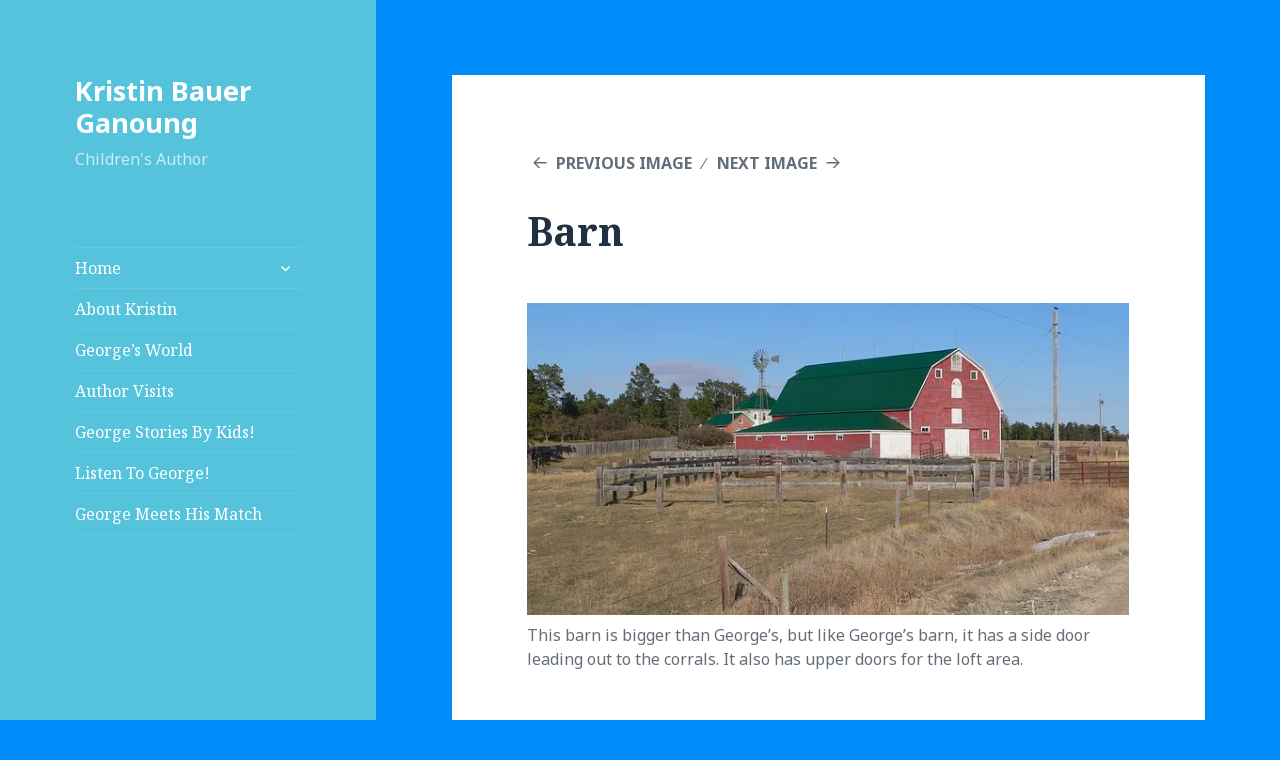

--- FILE ---
content_type: text/html; charset=UTF-8
request_url: https://www.kristinganoung.com/nebraska-89364_640/
body_size: 9729
content:
<!DOCTYPE html>
<html lang="en-US" class="no-js">
<head>
	<meta charset="UTF-8">
	<meta name="viewport" content="width=device-width">
	<link rel="profile" href="http://gmpg.org/xfn/11">
	<link rel="pingback" href="https://www.kristinganoung.com/xmlrpc.php">
	<!--[if lt IE 9]>
	<script src="https://www.kristinganoung.com/wp-content/themes/twentyfifteen/js/html5.js"></script>
	<![endif]-->
	<script>(function(html){html.className = html.className.replace(/\bno-js\b/,'js')})(document.documentElement);</script>
<title>Barn &#8211; Kristin Bauer Ganoung</title>
<meta name='robots' content='max-image-preview:large' />
<link rel='dns-prefetch' href='//secure.gravatar.com' />
<link rel='dns-prefetch' href='//stats.wp.com' />
<link rel='dns-prefetch' href='//fonts.googleapis.com' />
<link rel='dns-prefetch' href='//v0.wordpress.com' />
<link href='https://fonts.gstatic.com' crossorigin rel='preconnect' />
<link rel='preconnect' href='//i0.wp.com' />
<link rel="alternate" type="application/rss+xml" title="Kristin Bauer Ganoung &raquo; Feed" href="https://www.kristinganoung.com/feed/" />
<link rel="alternate" type="application/rss+xml" title="Kristin Bauer Ganoung &raquo; Comments Feed" href="https://www.kristinganoung.com/comments/feed/" />
<link rel="alternate" type="application/rss+xml" title="Kristin Bauer Ganoung &raquo; Barn Comments Feed" href="https://www.kristinganoung.com/feed/?attachment_id=29" />
<link rel="alternate" title="oEmbed (JSON)" type="application/json+oembed" href="https://www.kristinganoung.com/wp-json/oembed/1.0/embed?url=https%3A%2F%2Fwww.kristinganoung.com%2Fnebraska-89364_640%2F" />
<link rel="alternate" title="oEmbed (XML)" type="text/xml+oembed" href="https://www.kristinganoung.com/wp-json/oembed/1.0/embed?url=https%3A%2F%2Fwww.kristinganoung.com%2Fnebraska-89364_640%2F&#038;format=xml" />
<style id='wp-img-auto-sizes-contain-inline-css' type='text/css'>
img:is([sizes=auto i],[sizes^="auto," i]){contain-intrinsic-size:3000px 1500px}
/*# sourceURL=wp-img-auto-sizes-contain-inline-css */
</style>
<link rel='stylesheet' id='twentyfifteen-jetpack-css' href='https://www.kristinganoung.com/wp-content/plugins/jetpack/modules/theme-tools/compat/twentyfifteen.css?ver=15.3.1' type='text/css' media='all' />
<style id='wp-emoji-styles-inline-css' type='text/css'>

	img.wp-smiley, img.emoji {
		display: inline !important;
		border: none !important;
		box-shadow: none !important;
		height: 1em !important;
		width: 1em !important;
		margin: 0 0.07em !important;
		vertical-align: -0.1em !important;
		background: none !important;
		padding: 0 !important;
	}
/*# sourceURL=wp-emoji-styles-inline-css */
</style>
<style id='wp-block-library-inline-css' type='text/css'>
:root{--wp-block-synced-color:#7a00df;--wp-block-synced-color--rgb:122,0,223;--wp-bound-block-color:var(--wp-block-synced-color);--wp-editor-canvas-background:#ddd;--wp-admin-theme-color:#007cba;--wp-admin-theme-color--rgb:0,124,186;--wp-admin-theme-color-darker-10:#006ba1;--wp-admin-theme-color-darker-10--rgb:0,107,160.5;--wp-admin-theme-color-darker-20:#005a87;--wp-admin-theme-color-darker-20--rgb:0,90,135;--wp-admin-border-width-focus:2px}@media (min-resolution:192dpi){:root{--wp-admin-border-width-focus:1.5px}}.wp-element-button{cursor:pointer}:root .has-very-light-gray-background-color{background-color:#eee}:root .has-very-dark-gray-background-color{background-color:#313131}:root .has-very-light-gray-color{color:#eee}:root .has-very-dark-gray-color{color:#313131}:root .has-vivid-green-cyan-to-vivid-cyan-blue-gradient-background{background:linear-gradient(135deg,#00d084,#0693e3)}:root .has-purple-crush-gradient-background{background:linear-gradient(135deg,#34e2e4,#4721fb 50%,#ab1dfe)}:root .has-hazy-dawn-gradient-background{background:linear-gradient(135deg,#faaca8,#dad0ec)}:root .has-subdued-olive-gradient-background{background:linear-gradient(135deg,#fafae1,#67a671)}:root .has-atomic-cream-gradient-background{background:linear-gradient(135deg,#fdd79a,#004a59)}:root .has-nightshade-gradient-background{background:linear-gradient(135deg,#330968,#31cdcf)}:root .has-midnight-gradient-background{background:linear-gradient(135deg,#020381,#2874fc)}:root{--wp--preset--font-size--normal:16px;--wp--preset--font-size--huge:42px}.has-regular-font-size{font-size:1em}.has-larger-font-size{font-size:2.625em}.has-normal-font-size{font-size:var(--wp--preset--font-size--normal)}.has-huge-font-size{font-size:var(--wp--preset--font-size--huge)}.has-text-align-center{text-align:center}.has-text-align-left{text-align:left}.has-text-align-right{text-align:right}.has-fit-text{white-space:nowrap!important}#end-resizable-editor-section{display:none}.aligncenter{clear:both}.items-justified-left{justify-content:flex-start}.items-justified-center{justify-content:center}.items-justified-right{justify-content:flex-end}.items-justified-space-between{justify-content:space-between}.screen-reader-text{border:0;clip-path:inset(50%);height:1px;margin:-1px;overflow:hidden;padding:0;position:absolute;width:1px;word-wrap:normal!important}.screen-reader-text:focus{background-color:#ddd;clip-path:none;color:#444;display:block;font-size:1em;height:auto;left:5px;line-height:normal;padding:15px 23px 14px;text-decoration:none;top:5px;width:auto;z-index:100000}html :where(.has-border-color){border-style:solid}html :where([style*=border-top-color]){border-top-style:solid}html :where([style*=border-right-color]){border-right-style:solid}html :where([style*=border-bottom-color]){border-bottom-style:solid}html :where([style*=border-left-color]){border-left-style:solid}html :where([style*=border-width]){border-style:solid}html :where([style*=border-top-width]){border-top-style:solid}html :where([style*=border-right-width]){border-right-style:solid}html :where([style*=border-bottom-width]){border-bottom-style:solid}html :where([style*=border-left-width]){border-left-style:solid}html :where(img[class*=wp-image-]){height:auto;max-width:100%}:where(figure){margin:0 0 1em}html :where(.is-position-sticky){--wp-admin--admin-bar--position-offset:var(--wp-admin--admin-bar--height,0px)}@media screen and (max-width:600px){html :where(.is-position-sticky){--wp-admin--admin-bar--position-offset:0px}}

/*# sourceURL=wp-block-library-inline-css */
</style><style id='global-styles-inline-css' type='text/css'>
:root{--wp--preset--aspect-ratio--square: 1;--wp--preset--aspect-ratio--4-3: 4/3;--wp--preset--aspect-ratio--3-4: 3/4;--wp--preset--aspect-ratio--3-2: 3/2;--wp--preset--aspect-ratio--2-3: 2/3;--wp--preset--aspect-ratio--16-9: 16/9;--wp--preset--aspect-ratio--9-16: 9/16;--wp--preset--color--black: #000000;--wp--preset--color--cyan-bluish-gray: #abb8c3;--wp--preset--color--white: #ffffff;--wp--preset--color--pale-pink: #f78da7;--wp--preset--color--vivid-red: #cf2e2e;--wp--preset--color--luminous-vivid-orange: #ff6900;--wp--preset--color--luminous-vivid-amber: #fcb900;--wp--preset--color--light-green-cyan: #7bdcb5;--wp--preset--color--vivid-green-cyan: #00d084;--wp--preset--color--pale-cyan-blue: #8ed1fc;--wp--preset--color--vivid-cyan-blue: #0693e3;--wp--preset--color--vivid-purple: #9b51e0;--wp--preset--gradient--vivid-cyan-blue-to-vivid-purple: linear-gradient(135deg,rgb(6,147,227) 0%,rgb(155,81,224) 100%);--wp--preset--gradient--light-green-cyan-to-vivid-green-cyan: linear-gradient(135deg,rgb(122,220,180) 0%,rgb(0,208,130) 100%);--wp--preset--gradient--luminous-vivid-amber-to-luminous-vivid-orange: linear-gradient(135deg,rgb(252,185,0) 0%,rgb(255,105,0) 100%);--wp--preset--gradient--luminous-vivid-orange-to-vivid-red: linear-gradient(135deg,rgb(255,105,0) 0%,rgb(207,46,46) 100%);--wp--preset--gradient--very-light-gray-to-cyan-bluish-gray: linear-gradient(135deg,rgb(238,238,238) 0%,rgb(169,184,195) 100%);--wp--preset--gradient--cool-to-warm-spectrum: linear-gradient(135deg,rgb(74,234,220) 0%,rgb(151,120,209) 20%,rgb(207,42,186) 40%,rgb(238,44,130) 60%,rgb(251,105,98) 80%,rgb(254,248,76) 100%);--wp--preset--gradient--blush-light-purple: linear-gradient(135deg,rgb(255,206,236) 0%,rgb(152,150,240) 100%);--wp--preset--gradient--blush-bordeaux: linear-gradient(135deg,rgb(254,205,165) 0%,rgb(254,45,45) 50%,rgb(107,0,62) 100%);--wp--preset--gradient--luminous-dusk: linear-gradient(135deg,rgb(255,203,112) 0%,rgb(199,81,192) 50%,rgb(65,88,208) 100%);--wp--preset--gradient--pale-ocean: linear-gradient(135deg,rgb(255,245,203) 0%,rgb(182,227,212) 50%,rgb(51,167,181) 100%);--wp--preset--gradient--electric-grass: linear-gradient(135deg,rgb(202,248,128) 0%,rgb(113,206,126) 100%);--wp--preset--gradient--midnight: linear-gradient(135deg,rgb(2,3,129) 0%,rgb(40,116,252) 100%);--wp--preset--font-size--small: 13px;--wp--preset--font-size--medium: 20px;--wp--preset--font-size--large: 36px;--wp--preset--font-size--x-large: 42px;--wp--preset--spacing--20: 0.44rem;--wp--preset--spacing--30: 0.67rem;--wp--preset--spacing--40: 1rem;--wp--preset--spacing--50: 1.5rem;--wp--preset--spacing--60: 2.25rem;--wp--preset--spacing--70: 3.38rem;--wp--preset--spacing--80: 5.06rem;--wp--preset--shadow--natural: 6px 6px 9px rgba(0, 0, 0, 0.2);--wp--preset--shadow--deep: 12px 12px 50px rgba(0, 0, 0, 0.4);--wp--preset--shadow--sharp: 6px 6px 0px rgba(0, 0, 0, 0.2);--wp--preset--shadow--outlined: 6px 6px 0px -3px rgb(255, 255, 255), 6px 6px rgb(0, 0, 0);--wp--preset--shadow--crisp: 6px 6px 0px rgb(0, 0, 0);}:where(.is-layout-flex){gap: 0.5em;}:where(.is-layout-grid){gap: 0.5em;}body .is-layout-flex{display: flex;}.is-layout-flex{flex-wrap: wrap;align-items: center;}.is-layout-flex > :is(*, div){margin: 0;}body .is-layout-grid{display: grid;}.is-layout-grid > :is(*, div){margin: 0;}:where(.wp-block-columns.is-layout-flex){gap: 2em;}:where(.wp-block-columns.is-layout-grid){gap: 2em;}:where(.wp-block-post-template.is-layout-flex){gap: 1.25em;}:where(.wp-block-post-template.is-layout-grid){gap: 1.25em;}.has-black-color{color: var(--wp--preset--color--black) !important;}.has-cyan-bluish-gray-color{color: var(--wp--preset--color--cyan-bluish-gray) !important;}.has-white-color{color: var(--wp--preset--color--white) !important;}.has-pale-pink-color{color: var(--wp--preset--color--pale-pink) !important;}.has-vivid-red-color{color: var(--wp--preset--color--vivid-red) !important;}.has-luminous-vivid-orange-color{color: var(--wp--preset--color--luminous-vivid-orange) !important;}.has-luminous-vivid-amber-color{color: var(--wp--preset--color--luminous-vivid-amber) !important;}.has-light-green-cyan-color{color: var(--wp--preset--color--light-green-cyan) !important;}.has-vivid-green-cyan-color{color: var(--wp--preset--color--vivid-green-cyan) !important;}.has-pale-cyan-blue-color{color: var(--wp--preset--color--pale-cyan-blue) !important;}.has-vivid-cyan-blue-color{color: var(--wp--preset--color--vivid-cyan-blue) !important;}.has-vivid-purple-color{color: var(--wp--preset--color--vivid-purple) !important;}.has-black-background-color{background-color: var(--wp--preset--color--black) !important;}.has-cyan-bluish-gray-background-color{background-color: var(--wp--preset--color--cyan-bluish-gray) !important;}.has-white-background-color{background-color: var(--wp--preset--color--white) !important;}.has-pale-pink-background-color{background-color: var(--wp--preset--color--pale-pink) !important;}.has-vivid-red-background-color{background-color: var(--wp--preset--color--vivid-red) !important;}.has-luminous-vivid-orange-background-color{background-color: var(--wp--preset--color--luminous-vivid-orange) !important;}.has-luminous-vivid-amber-background-color{background-color: var(--wp--preset--color--luminous-vivid-amber) !important;}.has-light-green-cyan-background-color{background-color: var(--wp--preset--color--light-green-cyan) !important;}.has-vivid-green-cyan-background-color{background-color: var(--wp--preset--color--vivid-green-cyan) !important;}.has-pale-cyan-blue-background-color{background-color: var(--wp--preset--color--pale-cyan-blue) !important;}.has-vivid-cyan-blue-background-color{background-color: var(--wp--preset--color--vivid-cyan-blue) !important;}.has-vivid-purple-background-color{background-color: var(--wp--preset--color--vivid-purple) !important;}.has-black-border-color{border-color: var(--wp--preset--color--black) !important;}.has-cyan-bluish-gray-border-color{border-color: var(--wp--preset--color--cyan-bluish-gray) !important;}.has-white-border-color{border-color: var(--wp--preset--color--white) !important;}.has-pale-pink-border-color{border-color: var(--wp--preset--color--pale-pink) !important;}.has-vivid-red-border-color{border-color: var(--wp--preset--color--vivid-red) !important;}.has-luminous-vivid-orange-border-color{border-color: var(--wp--preset--color--luminous-vivid-orange) !important;}.has-luminous-vivid-amber-border-color{border-color: var(--wp--preset--color--luminous-vivid-amber) !important;}.has-light-green-cyan-border-color{border-color: var(--wp--preset--color--light-green-cyan) !important;}.has-vivid-green-cyan-border-color{border-color: var(--wp--preset--color--vivid-green-cyan) !important;}.has-pale-cyan-blue-border-color{border-color: var(--wp--preset--color--pale-cyan-blue) !important;}.has-vivid-cyan-blue-border-color{border-color: var(--wp--preset--color--vivid-cyan-blue) !important;}.has-vivid-purple-border-color{border-color: var(--wp--preset--color--vivid-purple) !important;}.has-vivid-cyan-blue-to-vivid-purple-gradient-background{background: var(--wp--preset--gradient--vivid-cyan-blue-to-vivid-purple) !important;}.has-light-green-cyan-to-vivid-green-cyan-gradient-background{background: var(--wp--preset--gradient--light-green-cyan-to-vivid-green-cyan) !important;}.has-luminous-vivid-amber-to-luminous-vivid-orange-gradient-background{background: var(--wp--preset--gradient--luminous-vivid-amber-to-luminous-vivid-orange) !important;}.has-luminous-vivid-orange-to-vivid-red-gradient-background{background: var(--wp--preset--gradient--luminous-vivid-orange-to-vivid-red) !important;}.has-very-light-gray-to-cyan-bluish-gray-gradient-background{background: var(--wp--preset--gradient--very-light-gray-to-cyan-bluish-gray) !important;}.has-cool-to-warm-spectrum-gradient-background{background: var(--wp--preset--gradient--cool-to-warm-spectrum) !important;}.has-blush-light-purple-gradient-background{background: var(--wp--preset--gradient--blush-light-purple) !important;}.has-blush-bordeaux-gradient-background{background: var(--wp--preset--gradient--blush-bordeaux) !important;}.has-luminous-dusk-gradient-background{background: var(--wp--preset--gradient--luminous-dusk) !important;}.has-pale-ocean-gradient-background{background: var(--wp--preset--gradient--pale-ocean) !important;}.has-electric-grass-gradient-background{background: var(--wp--preset--gradient--electric-grass) !important;}.has-midnight-gradient-background{background: var(--wp--preset--gradient--midnight) !important;}.has-small-font-size{font-size: var(--wp--preset--font-size--small) !important;}.has-medium-font-size{font-size: var(--wp--preset--font-size--medium) !important;}.has-large-font-size{font-size: var(--wp--preset--font-size--large) !important;}.has-x-large-font-size{font-size: var(--wp--preset--font-size--x-large) !important;}
/*# sourceURL=global-styles-inline-css */
</style>

<style id='classic-theme-styles-inline-css' type='text/css'>
/*! This file is auto-generated */
.wp-block-button__link{color:#fff;background-color:#32373c;border-radius:9999px;box-shadow:none;text-decoration:none;padding:calc(.667em + 2px) calc(1.333em + 2px);font-size:1.125em}.wp-block-file__button{background:#32373c;color:#fff;text-decoration:none}
/*# sourceURL=/wp-includes/css/classic-themes.min.css */
</style>
<link rel='stylesheet' id='twentyfifteen-fonts-css' href='https://fonts.googleapis.com/css?family=Noto+Sans%3A400italic%2C700italic%2C400%2C700%7CNoto+Serif%3A400italic%2C700italic%2C400%2C700%7CInconsolata%3A400%2C700&#038;subset=latin%2Clatin-ext' type='text/css' media='all' />
<link rel='stylesheet' id='genericons-css' href='https://www.kristinganoung.com/wp-content/plugins/jetpack/_inc/genericons/genericons/genericons.css?ver=3.1' type='text/css' media='all' />
<link rel='stylesheet' id='twentyfifteen-style-css' href='https://www.kristinganoung.com/wp-content/themes/twentyfifteen/style.css?ver=6.9' type='text/css' media='all' />
<style id='twentyfifteen-style-inline-css' type='text/css'>
	/* Color Scheme */

	/* Background Color */
	body {
		background-color: #e9f2f9;
	}

	/* Sidebar Background Color */
	body:before,
	.site-header {
		background-color: #55c3dc;
	}

	/* Box Background Color */
	.post-navigation,
	.pagination,
	.secondary,
	.site-footer,
	.hentry,
	.page-header,
	.page-content,
	.comments-area,
	.widecolumn {
		background-color: #ffffff;
	}

	/* Box Background Color */
	button,
	input[type="button"],
	input[type="reset"],
	input[type="submit"],
	.pagination .prev,
	.pagination .next,
	.widget_calendar tbody a,
	.widget_calendar tbody a:hover,
	.widget_calendar tbody a:focus,
	.page-links a,
	.page-links a:hover,
	.page-links a:focus,
	.sticky-post {
		color: #ffffff;
	}

	/* Main Text Color */
	button,
	input[type="button"],
	input[type="reset"],
	input[type="submit"],
	.pagination .prev,
	.pagination .next,
	.widget_calendar tbody a,
	.page-links a,
	.sticky-post {
		background-color: #22313f;
	}

	/* Main Text Color */
	body,
	blockquote cite,
	blockquote small,
	a,
	.dropdown-toggle:after,
	.image-navigation a:hover,
	.image-navigation a:focus,
	.comment-navigation a:hover,
	.comment-navigation a:focus,
	.widget-title,
	.entry-footer a:hover,
	.entry-footer a:focus,
	.comment-metadata a:hover,
	.comment-metadata a:focus,
	.pingback .edit-link a:hover,
	.pingback .edit-link a:focus,
	.comment-list .reply a:hover,
	.comment-list .reply a:focus,
	.site-info a:hover,
	.site-info a:focus {
		color: #22313f;
	}

	/* Main Text Color */
	.entry-content a,
	.entry-summary a,
	.page-content a,
	.comment-content a,
	.pingback .comment-body > a,
	.author-description a,
	.taxonomy-description a,
	.textwidget a,
	.entry-footer a:hover,
	.comment-metadata a:hover,
	.pingback .edit-link a:hover,
	.comment-list .reply a:hover,
	.site-info a:hover {
		border-color: #22313f;
	}

	/* Secondary Text Color */
	button:hover,
	button:focus,
	input[type="button"]:hover,
	input[type="button"]:focus,
	input[type="reset"]:hover,
	input[type="reset"]:focus,
	input[type="submit"]:hover,
	input[type="submit"]:focus,
	.pagination .prev:hover,
	.pagination .prev:focus,
	.pagination .next:hover,
	.pagination .next:focus,
	.widget_calendar tbody a:hover,
	.widget_calendar tbody a:focus,
	.page-links a:hover,
	.page-links a:focus {
		background-color: #22313f; /* Fallback for IE7 and IE8 */
		background-color: rgba( 34, 49, 63, 0.7);
	}

	/* Secondary Text Color */
	blockquote,
	a:hover,
	a:focus,
	.main-navigation .menu-item-description,
	.post-navigation .meta-nav,
	.post-navigation a:hover .post-title,
	.post-navigation a:focus .post-title,
	.image-navigation,
	.image-navigation a,
	.comment-navigation,
	.comment-navigation a,
	.widget,
	.author-heading,
	.entry-footer,
	.entry-footer a,
	.taxonomy-description,
	.page-links > .page-links-title,
	.entry-caption,
	.comment-author,
	.comment-metadata,
	.comment-metadata a,
	.pingback .edit-link,
	.pingback .edit-link a,
	.post-password-form label,
	.comment-form label,
	.comment-notes,
	.comment-awaiting-moderation,
	.logged-in-as,
	.form-allowed-tags,
	.no-comments,
	.site-info,
	.site-info a,
	.wp-caption-text,
	.gallery-caption,
	.comment-list .reply a,
	.widecolumn label,
	.widecolumn .mu_register label {
		color: #22313f; /* Fallback for IE7 and IE8 */
		color: rgba( 34, 49, 63, 0.7);
	}

	/* Secondary Text Color */
	blockquote,
	.logged-in-as a:hover,
	.comment-author a:hover {
		border-color: #22313f; /* Fallback for IE7 and IE8 */
		border-color: rgba( 34, 49, 63, 0.7);
	}

	/* Border Color */
	hr,
	.dropdown-toggle:hover,
	.dropdown-toggle:focus {
		background-color: #22313f; /* Fallback for IE7 and IE8 */
		background-color: rgba( 34, 49, 63, 0.1);
	}

	/* Border Color */
	pre,
	abbr[title],
	table,
	th,
	td,
	input,
	textarea,
	.main-navigation ul,
	.main-navigation li,
	.post-navigation,
	.post-navigation div + div,
	.pagination,
	.comment-navigation,
	.widget li,
	.widget_categories .children,
	.widget_nav_menu .sub-menu,
	.widget_pages .children,
	.site-header,
	.site-footer,
	.hentry + .hentry,
	.author-info,
	.entry-content .page-links a,
	.page-links > span,
	.page-header,
	.comments-area,
	.comment-list + .comment-respond,
	.comment-list article,
	.comment-list .pingback,
	.comment-list .trackback,
	.comment-list .reply a,
	.no-comments {
		border-color: #22313f; /* Fallback for IE7 and IE8 */
		border-color: rgba( 34, 49, 63, 0.1);
	}

	/* Border Focus Color */
	a:focus,
	button:focus,
	input:focus {
		outline-color: #22313f; /* Fallback for IE7 and IE8 */
		outline-color: rgba( 34, 49, 63, 0.3);
	}

	input:focus,
	textarea:focus {
		border-color: #22313f; /* Fallback for IE7 and IE8 */
		border-color: rgba( 34, 49, 63, 0.3);
	}

	/* Sidebar Link Color */
	.secondary-toggle:before {
		color: #ffffff;
	}

	.site-title a,
	.site-description {
		color: #ffffff;
	}

	/* Sidebar Text Color */
	.site-title a:hover,
	.site-title a:focus {
		color: rgba( 255, 255, 255, 0.7);
	}

	/* Sidebar Border Color */
	.secondary-toggle {
		border-color: #ffffff; /* Fallback for IE7 and IE8 */
		border-color: rgba( 255, 255, 255, 0.1);
	}

	/* Sidebar Border Focus Color */
	.secondary-toggle:hover,
	.secondary-toggle:focus {
		border-color: #ffffff; /* Fallback for IE7 and IE8 */
		border-color: rgba( 255, 255, 255, 0.3);
	}

	.site-title a {
		outline-color: #ffffff; /* Fallback for IE7 and IE8 */
		outline-color: rgba( 255, 255, 255, 0.3);
	}

	/* Meta Background Color */
	.entry-footer {
		background-color: #f1f1f1;
	}

	@media screen and (min-width: 38.75em) {
		/* Main Text Color */
		.page-header {
			border-color: #22313f;
		}
	}

	@media screen and (min-width: 59.6875em) {
		/* Make sure its transparent on desktop */
		.site-header,
		.secondary {
			background-color: transparent;
		}

		/* Sidebar Background Color */
		.widget button,
		.widget input[type="button"],
		.widget input[type="reset"],
		.widget input[type="submit"],
		.widget_calendar tbody a,
		.widget_calendar tbody a:hover,
		.widget_calendar tbody a:focus {
			color: #55c3dc;
		}

		/* Sidebar Link Color */
		.secondary a,
		.dropdown-toggle:after,
		.widget-title,
		.widget blockquote cite,
		.widget blockquote small {
			color: #ffffff;
		}

		.widget button,
		.widget input[type="button"],
		.widget input[type="reset"],
		.widget input[type="submit"],
		.widget_calendar tbody a {
			background-color: #ffffff;
		}

		.textwidget a {
			border-color: #ffffff;
		}

		/* Sidebar Text Color */
		.secondary a:hover,
		.secondary a:focus,
		.main-navigation .menu-item-description,
		.widget,
		.widget blockquote,
		.widget .wp-caption-text,
		.widget .gallery-caption {
			color: rgba( 255, 255, 255, 0.7);
		}

		.widget button:hover,
		.widget button:focus,
		.widget input[type="button"]:hover,
		.widget input[type="button"]:focus,
		.widget input[type="reset"]:hover,
		.widget input[type="reset"]:focus,
		.widget input[type="submit"]:hover,
		.widget input[type="submit"]:focus,
		.widget_calendar tbody a:hover,
		.widget_calendar tbody a:focus {
			background-color: rgba( 255, 255, 255, 0.7);
		}

		.widget blockquote {
			border-color: rgba( 255, 255, 255, 0.7);
		}

		/* Sidebar Border Color */
		.main-navigation ul,
		.main-navigation li,
		.widget input,
		.widget textarea,
		.widget table,
		.widget th,
		.widget td,
		.widget pre,
		.widget li,
		.widget_categories .children,
		.widget_nav_menu .sub-menu,
		.widget_pages .children,
		.widget abbr[title] {
			border-color: rgba( 255, 255, 255, 0.1);
		}

		.dropdown-toggle:hover,
		.dropdown-toggle:focus,
		.widget hr {
			background-color: rgba( 255, 255, 255, 0.1);
		}

		.widget input:focus,
		.widget textarea:focus {
			border-color: rgba( 255, 255, 255, 0.3);
		}

		.sidebar a:focus,
		.dropdown-toggle:focus {
			outline-color: rgba( 255, 255, 255, 0.3);
		}
	}
/*# sourceURL=twentyfifteen-style-inline-css */
</style>
<script type="text/javascript" src="https://www.kristinganoung.com/wp-includes/js/jquery/jquery.min.js?ver=3.7.1" id="jquery-core-js"></script>
<script type="text/javascript" src="https://www.kristinganoung.com/wp-includes/js/jquery/jquery-migrate.min.js?ver=3.4.1" id="jquery-migrate-js"></script>
<script type="text/javascript" src="https://www.kristinganoung.com/wp-content/themes/twentyfifteen/js/keyboard-image-navigation.js?ver=20141010" id="twentyfifteen-keyboard-image-navigation-js"></script>
<link rel="https://api.w.org/" href="https://www.kristinganoung.com/wp-json/" /><link rel="alternate" title="JSON" type="application/json" href="https://www.kristinganoung.com/wp-json/wp/v2/media/29" /><link rel="EditURI" type="application/rsd+xml" title="RSD" href="https://www.kristinganoung.com/xmlrpc.php?rsd" />
<meta name="generator" content="WordPress 6.9" />
<link rel="canonical" href="https://www.kristinganoung.com/nebraska-89364_640/" />
<link rel='shortlink' href='https://wp.me/a8NbeU-t' />
	<style>img#wpstats{display:none}</style>
		<style type="text/css" id="custom-background-css">
body.custom-background { background-color: #008df9; }
</style>
	
<!-- Jetpack Open Graph Tags -->
<meta property="og:type" content="article" />
<meta property="og:title" content="Barn" />
<meta property="og:url" content="https://www.kristinganoung.com/nebraska-89364_640/" />
<meta property="og:description" content="This barn is bigger than George&#8217;s, but like George&#8217;s barn, it has a side door leading out to the corrals. It also has upper doors for the loft area." />
<meta property="article:published_time" content="2017-02-14T14:43:13+00:00" />
<meta property="article:modified_time" content="2017-02-14T14:48:48+00:00" />
<meta property="og:site_name" content="Kristin Bauer Ganoung" />
<meta property="og:image" content="https://www.kristinganoung.com/wp-content/uploads/2017/02/nebraska-89364_640.jpg" />
<meta property="og:image:alt" content="" />
<meta property="og:locale" content="en_US" />
<meta name="twitter:text:title" content="Barn" />
<meta name="twitter:image" content="https://i0.wp.com/www.kristinganoung.com/wp-content/uploads/2017/02/nebraska-89364_640.jpg?fit=640%2C332&#038;ssl=1&#038;w=640" />
<meta name="twitter:card" content="summary_large_image" />

<!-- End Jetpack Open Graph Tags -->
</head>

<body class="attachment wp-singular attachment-template-default single single-attachment postid-29 attachmentid-29 attachment-jpeg custom-background wp-theme-twentyfifteen">
<div id="page" class="hfeed site">
	<a class="skip-link screen-reader-text" href="#content">Skip to content</a>

	<div id="sidebar" class="sidebar">
		<header id="masthead" class="site-header" role="banner">
			<div class="site-branding">
										<p class="site-title"><a href="https://www.kristinganoung.com/" rel="home">Kristin Bauer Ganoung</a></p>
											<p class="site-description">Children&#039;s Author</p>
									<button class="secondary-toggle">Menu and widgets</button>
			</div><!-- .site-branding -->
		</header><!-- .site-header -->

			<div id="secondary" class="secondary">

					<nav id="site-navigation" class="main-navigation" role="navigation">
				<div class="menu-george-container"><ul id="menu-george" class="nav-menu"><li id="menu-item-21" class="menu-item menu-item-type-post_type menu-item-object-page menu-item-home menu-item-has-children menu-item-21"><a href="https://www.kristinganoung.com/">Home</a>
<ul class="sub-menu">
	<li id="menu-item-208" class="menu-item menu-item-type-post_type menu-item-object-page menu-item-208"><a href="https://www.kristinganoung.com/george-and-the-stolen-sunny-spot/">George and the Stolen Sunny Spot</a></li>
	<li id="menu-item-191" class="menu-item menu-item-type-post_type menu-item-object-page menu-item-191"><a href="https://www.kristinganoung.com/george-trains-the-troops/">George Trains the Troops</a></li>
</ul>
</li>
<li id="menu-item-22" class="menu-item menu-item-type-post_type menu-item-object-page menu-item-22"><a href="https://www.kristinganoung.com/about-kristin/">About Kristin</a></li>
<li id="menu-item-43" class="menu-item menu-item-type-post_type menu-item-object-page menu-item-43"><a href="https://www.kristinganoung.com/georges-world/">George’s World</a></li>
<li id="menu-item-75" class="menu-item menu-item-type-post_type menu-item-object-page menu-item-75"><a href="https://www.kristinganoung.com/author-visits/">Author Visits</a></li>
<li id="menu-item-140" class="menu-item menu-item-type-post_type menu-item-object-page menu-item-140"><a href="https://www.kristinganoung.com/george-stories-by-kids/">George Stories By Kids!</a></li>
<li id="menu-item-238" class="menu-item menu-item-type-post_type menu-item-object-page menu-item-238"><a href="https://www.kristinganoung.com/listen-to-george/">Listen To George!</a></li>
<li id="menu-item-324" class="menu-item menu-item-type-post_type menu-item-object-page menu-item-324"><a href="https://www.kristinganoung.com/george-meets-his-match/">George Meets His Match</a></li>
</ul></div>			</nav><!-- .main-navigation -->
		
		
		
	</div><!-- .secondary -->

	</div><!-- .sidebar -->

	<div id="content" class="site-content">

	<div id="primary" class="content-area">
		<main id="main" class="site-main" role="main">

			
				<article id="post-29" class="post-29 attachment type-attachment status-inherit hentry">

					<nav id="image-navigation" class="navigation image-navigation">
						<div class="nav-links">
							<div class="nav-previous"><a href='https://www.kristinganoung.com/img_7489/'>Previous Image</a></div><div class="nav-next"><a href='https://www.kristinganoung.com/george-cover-2/'>Next Image</a></div>
						</div><!-- .nav-links -->
					</nav><!-- .image-navigation -->

					<header class="entry-header">
						<h1 class="entry-title">Barn</h1>					</header><!-- .entry-header -->

					<div class="entry-content">

						<div class="entry-attachment">
							<img width="640" height="332" src="https://i0.wp.com/www.kristinganoung.com/wp-content/uploads/2017/02/nebraska-89364_640.jpg?fit=640%2C332&amp;ssl=1" class="attachment-large size-large" alt="" decoding="async" fetchpriority="high" srcset="https://i0.wp.com/www.kristinganoung.com/wp-content/uploads/2017/02/nebraska-89364_640.jpg?w=640&amp;ssl=1 640w, https://i0.wp.com/www.kristinganoung.com/wp-content/uploads/2017/02/nebraska-89364_640.jpg?resize=300%2C156&amp;ssl=1 300w" sizes="(max-width: 640px) 100vw, 640px" data-attachment-id="29" data-permalink="https://www.kristinganoung.com/nebraska-89364_640/" data-orig-file="https://i0.wp.com/www.kristinganoung.com/wp-content/uploads/2017/02/nebraska-89364_640.jpg?fit=640%2C332&amp;ssl=1" data-orig-size="640,332" data-comments-opened="1" data-image-meta="{&quot;aperture&quot;:&quot;5.6&quot;,&quot;credit&quot;:&quot;&quot;,&quot;camera&quot;:&quot;DMC-FZ20&quot;,&quot;caption&quot;:&quot;&quot;,&quot;created_timestamp&quot;:&quot;0&quot;,&quot;copyright&quot;:&quot;&quot;,&quot;focal_length&quot;:&quot;9.9&quot;,&quot;iso&quot;:&quot;80&quot;,&quot;shutter_speed&quot;:&quot;0.0015625&quot;,&quot;title&quot;:&quot;&quot;,&quot;orientation&quot;:&quot;0&quot;}" data-image-title="Barn" data-image-description="" data-image-caption="&lt;p&gt;This barn is bigger than George&amp;#8217;s, but like George&amp;#8217;s barn, it has a side door leading out to the corrals.  It also has upper doors for the loft area.&lt;/p&gt;
" data-medium-file="https://i0.wp.com/www.kristinganoung.com/wp-content/uploads/2017/02/nebraska-89364_640.jpg?fit=300%2C156&amp;ssl=1" data-large-file="https://i0.wp.com/www.kristinganoung.com/wp-content/uploads/2017/02/nebraska-89364_640.jpg?fit=640%2C332&amp;ssl=1" />
															<div class="entry-caption">
									<p>This barn is bigger than George&#8217;s, but like George&#8217;s barn, it has a side door leading out to the corrals.  It also has upper doors for the loft area.</p>
								</div><!-- .entry-caption -->
							
						</div><!-- .entry-attachment -->

											</div><!-- .entry-content -->

					<footer class="entry-footer">
						<span class="posted-on"><span class="screen-reader-text">Posted on </span><a href="https://www.kristinganoung.com/nebraska-89364_640/" rel="bookmark"><time class="entry-date published" datetime="2017-02-14T08:43:13-06:00">February 14, 2017</time><time class="updated" datetime="2017-02-14T08:48:48-06:00">February 14, 2017</time></a></span><span class="full-size-link"><span class="screen-reader-text">Full size </span><a href="https://www.kristinganoung.com/wp-content/uploads/2017/02/nebraska-89364_640.jpg">640 &times; 332</a></span>											</footer><!-- .entry-footer -->

				</article><!-- #post-## -->

				
<div id="comments" class="comments-area">

	
	
		<div id="respond" class="comment-respond">
		<h3 id="reply-title" class="comment-reply-title">Leave a Reply <small><a rel="nofollow" id="cancel-comment-reply-link" href="/nebraska-89364_640/#respond" style="display:none;">Cancel reply</a></small></h3><form action="https://www.kristinganoung.com/wp-comments-post.php" method="post" id="commentform" class="comment-form"><p class="comment-notes"><span id="email-notes">Your email address will not be published.</span> <span class="required-field-message">Required fields are marked <span class="required">*</span></span></p><p class="comment-form-comment"><label for="comment">Comment <span class="required">*</span></label> <textarea id="comment" name="comment" cols="45" rows="8" maxlength="65525" required></textarea></p><p class="comment-form-author"><label for="author">Name <span class="required">*</span></label> <input id="author" name="author" type="text" value="" size="30" maxlength="245" autocomplete="name" required /></p>
<p class="comment-form-email"><label for="email">Email <span class="required">*</span></label> <input id="email" name="email" type="email" value="" size="30" maxlength="100" aria-describedby="email-notes" autocomplete="email" required /></p>
<p class="comment-form-url"><label for="url">Website</label> <input id="url" name="url" type="url" value="" size="30" maxlength="200" autocomplete="url" /></p>
<p class="form-submit"><input name="submit" type="submit" id="submit" class="submit" value="Post Comment" /> <input type='hidden' name='comment_post_ID' value='29' id='comment_post_ID' />
<input type='hidden' name='comment_parent' id='comment_parent' value='0' />
</p></form>	</div><!-- #respond -->
	
</div><!-- .comments-area -->

	<nav class="navigation post-navigation" aria-label="Posts">
		<h2 class="screen-reader-text">Post navigation</h2>
		<div class="nav-links"><div class="nav-previous"><a href="https://www.kristinganoung.com/nebraska-89364_640/" rel="prev"><span class="meta-nav">Published in</span><span class="post-title">Barn</span></a></div></div>
	</nav>
		</main><!-- .site-main -->
	</div><!-- .content-area -->


	</div><!-- .site-content -->

	<footer id="colophon" class="site-footer" role="contentinfo">
		<div class="site-info">
						<a href="https://wordpress.org/">Proudly powered by WordPress</a>
		</div><!-- .site-info -->
	</footer><!-- .site-footer -->

</div><!-- .site -->

<script type="speculationrules">
{"prefetch":[{"source":"document","where":{"and":[{"href_matches":"/*"},{"not":{"href_matches":["/wp-*.php","/wp-admin/*","/wp-content/uploads/*","/wp-content/*","/wp-content/plugins/*","/wp-content/themes/twentyfifteen/*","/*\\?(.+)"]}},{"not":{"selector_matches":"a[rel~=\"nofollow\"]"}},{"not":{"selector_matches":".no-prefetch, .no-prefetch a"}}]},"eagerness":"conservative"}]}
</script>
<script type="text/javascript" src="https://www.kristinganoung.com/wp-content/themes/twentyfifteen/js/skip-link-focus-fix.js?ver=20141010" id="twentyfifteen-skip-link-focus-fix-js"></script>
<script type="text/javascript" src="https://www.kristinganoung.com/wp-includes/js/comment-reply.min.js?ver=6.9" id="comment-reply-js" async="async" data-wp-strategy="async" fetchpriority="low"></script>
<script type="text/javascript" id="twentyfifteen-script-js-extra">
/* <![CDATA[ */
var screenReaderText = {"expand":"\u003Cspan class=\"screen-reader-text\"\u003Eexpand child menu\u003C/span\u003E","collapse":"\u003Cspan class=\"screen-reader-text\"\u003Ecollapse child menu\u003C/span\u003E"};
//# sourceURL=twentyfifteen-script-js-extra
/* ]]> */
</script>
<script type="text/javascript" src="https://www.kristinganoung.com/wp-content/themes/twentyfifteen/js/functions.js?ver=20150330" id="twentyfifteen-script-js"></script>
<script type="text/javascript" id="jetpack-stats-js-before">
/* <![CDATA[ */
_stq = window._stq || [];
_stq.push([ "view", JSON.parse("{\"v\":\"ext\",\"blog\":\"129931968\",\"post\":\"29\",\"tz\":\"-6\",\"srv\":\"www.kristinganoung.com\",\"j\":\"1:15.3.1\"}") ]);
_stq.push([ "clickTrackerInit", "129931968", "29" ]);
//# sourceURL=jetpack-stats-js-before
/* ]]> */
</script>
<script type="text/javascript" src="https://stats.wp.com/e-202604.js" id="jetpack-stats-js" defer="defer" data-wp-strategy="defer"></script>
<script id="wp-emoji-settings" type="application/json">
{"baseUrl":"https://s.w.org/images/core/emoji/17.0.2/72x72/","ext":".png","svgUrl":"https://s.w.org/images/core/emoji/17.0.2/svg/","svgExt":".svg","source":{"concatemoji":"https://www.kristinganoung.com/wp-includes/js/wp-emoji-release.min.js?ver=6.9"}}
</script>
<script type="module">
/* <![CDATA[ */
/*! This file is auto-generated */
const a=JSON.parse(document.getElementById("wp-emoji-settings").textContent),o=(window._wpemojiSettings=a,"wpEmojiSettingsSupports"),s=["flag","emoji"];function i(e){try{var t={supportTests:e,timestamp:(new Date).valueOf()};sessionStorage.setItem(o,JSON.stringify(t))}catch(e){}}function c(e,t,n){e.clearRect(0,0,e.canvas.width,e.canvas.height),e.fillText(t,0,0);t=new Uint32Array(e.getImageData(0,0,e.canvas.width,e.canvas.height).data);e.clearRect(0,0,e.canvas.width,e.canvas.height),e.fillText(n,0,0);const a=new Uint32Array(e.getImageData(0,0,e.canvas.width,e.canvas.height).data);return t.every((e,t)=>e===a[t])}function p(e,t){e.clearRect(0,0,e.canvas.width,e.canvas.height),e.fillText(t,0,0);var n=e.getImageData(16,16,1,1);for(let e=0;e<n.data.length;e++)if(0!==n.data[e])return!1;return!0}function u(e,t,n,a){switch(t){case"flag":return n(e,"\ud83c\udff3\ufe0f\u200d\u26a7\ufe0f","\ud83c\udff3\ufe0f\u200b\u26a7\ufe0f")?!1:!n(e,"\ud83c\udde8\ud83c\uddf6","\ud83c\udde8\u200b\ud83c\uddf6")&&!n(e,"\ud83c\udff4\udb40\udc67\udb40\udc62\udb40\udc65\udb40\udc6e\udb40\udc67\udb40\udc7f","\ud83c\udff4\u200b\udb40\udc67\u200b\udb40\udc62\u200b\udb40\udc65\u200b\udb40\udc6e\u200b\udb40\udc67\u200b\udb40\udc7f");case"emoji":return!a(e,"\ud83e\u1fac8")}return!1}function f(e,t,n,a){let r;const o=(r="undefined"!=typeof WorkerGlobalScope&&self instanceof WorkerGlobalScope?new OffscreenCanvas(300,150):document.createElement("canvas")).getContext("2d",{willReadFrequently:!0}),s=(o.textBaseline="top",o.font="600 32px Arial",{});return e.forEach(e=>{s[e]=t(o,e,n,a)}),s}function r(e){var t=document.createElement("script");t.src=e,t.defer=!0,document.head.appendChild(t)}a.supports={everything:!0,everythingExceptFlag:!0},new Promise(t=>{let n=function(){try{var e=JSON.parse(sessionStorage.getItem(o));if("object"==typeof e&&"number"==typeof e.timestamp&&(new Date).valueOf()<e.timestamp+604800&&"object"==typeof e.supportTests)return e.supportTests}catch(e){}return null}();if(!n){if("undefined"!=typeof Worker&&"undefined"!=typeof OffscreenCanvas&&"undefined"!=typeof URL&&URL.createObjectURL&&"undefined"!=typeof Blob)try{var e="postMessage("+f.toString()+"("+[JSON.stringify(s),u.toString(),c.toString(),p.toString()].join(",")+"));",a=new Blob([e],{type:"text/javascript"});const r=new Worker(URL.createObjectURL(a),{name:"wpTestEmojiSupports"});return void(r.onmessage=e=>{i(n=e.data),r.terminate(),t(n)})}catch(e){}i(n=f(s,u,c,p))}t(n)}).then(e=>{for(const n in e)a.supports[n]=e[n],a.supports.everything=a.supports.everything&&a.supports[n],"flag"!==n&&(a.supports.everythingExceptFlag=a.supports.everythingExceptFlag&&a.supports[n]);var t;a.supports.everythingExceptFlag=a.supports.everythingExceptFlag&&!a.supports.flag,a.supports.everything||((t=a.source||{}).concatemoji?r(t.concatemoji):t.wpemoji&&t.twemoji&&(r(t.twemoji),r(t.wpemoji)))});
//# sourceURL=https://www.kristinganoung.com/wp-includes/js/wp-emoji-loader.min.js
/* ]]> */
</script>

</body>
</html>
